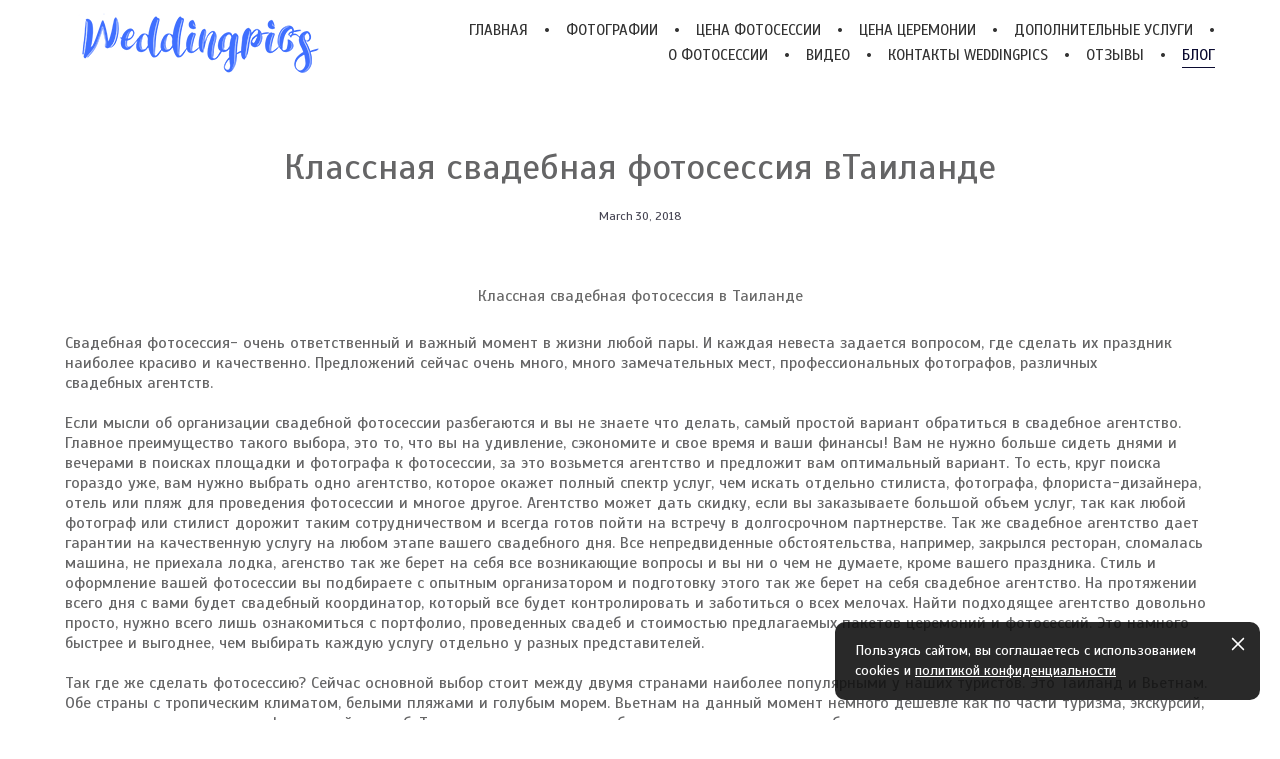

--- FILE ---
content_type: text/html; charset=UTF-8
request_url: https://weddingpics.ru/blog/svadebnaja-fotosessija-vo-vetname-i-tailande
body_size: 15117
content:
<!-- Vigbo-cms //cdn-st3.vigbo.com/u5495/5528/ melissa -->
<!DOCTYPE html>
<html lang="ru">
<head>
    <script>var _createCookie=function(e,o,t){var i,n="";t&&((i=new Date).setTime(i.getTime()+864e5*t),n="; expires="+i.toGMTString()),document.cookie=e+"="+o+n+"; path=/"};function getCookie(e){e=document.cookie.match(new RegExp("(?:^|; )"+e.replace(/([\.$?*|{}\(\)\[\]\\\/\+^])/g,"\\$1")+"=([^;]*)"));return e?decodeURIComponent(e[1]):void 0}"bot"==getCookie("_gphw_mode")&&_createCookie("_gphw_mode","humen",0);</script>
    <meta charset="utf-8">
<title>Свадебная фотосессия во Вьетнаме и Таиланде</title>
<meta name="keywords" content="Свадьба Таиланд, свадьба Вьетнам, Фотосессия" />
<meta name="description" content="Свадебная фотосессия во Вьетнаме и Таиланде" />
<meta property="og:title" content="Свадебная фотосессия во Вьетнаме и Таиланде" />
<meta property="og:description" content="Свадебная фотосессия во Вьетнаме и Таиланде" />
<meta property="og:url" content="https://weddingpics.ru/blog/svadebnaja-fotosessija-vo-vetname-i-tailande" />
<meta property="og:type" content="article" />
<meta property="og:image" content="https://cdn-st3.vigbo.com/u5495/5528/blog/914970/2723785/34351447/1000-weddingpics-7568c9f703fca54bf1776d8d1362f91f.jpg" />
<meta property="og:image" content="https://cdn-st3.vigbo.com/u5495/5528/blog/914970/2723785/34351447/1000-weddingpics-a53122443dcee260fb3fe28c66aea007.jpg" />
<meta property="og:image" content="https://cdn-st3.vigbo.com/u5495/5528/logo/u-1681468857.png" />

<meta name="viewport" content="width=device-width, initial-scale=1">


	<link rel="shortcut icon" href="//cdn-st3.vigbo.com/u5495/5528/favicon.ico" type="image/x-icon" />

<!-- Blog RSS -->
<link rel="alternate" type="application/rss+xml" href="https://weddingpics.ru/blog/feed" />

<!-- Preset CSS -->
    <script>window.use_preset = false;</script>

<script>
    window.cdn_paths = {};
    window.cdn_paths.modules = '//cdn-s.vigbo.com/cms/kevin2/site/' + 'dev/scripts/site/';
    window.cdn_paths.site_scripts = '//cdn-s.vigbo.com/cms/kevin2/site/' + 'dev/scripts/';
</script>
    <link href="https://fonts.googleapis.com/css?family=Abel|Alegreya:400,400i,700,700i,800,800i,900,900i|Alex+Brush|Amatic+SC:400,700|Andika|Anonymous+Pro:400i,700i|Anton|Arimo:400,400i,700,700i|Arsenal:400,400i,700,700i|Asap:400,400i,500,500i,600,600i,700,700i|Bad+Script|Baumans|Bitter:100,100i,200,200i,300,300i,400i,500,500i,600,600i,700i,800,800i,900,900i|Brygada+1918:400,700,400i,700i|Cactus+Classical+Serif|Carlito:400,700,400i,700i|Chocolate+Classical+Sans|Comfortaa:300,400,500,600,700|Commissioner:100,200,300,400,500,600,700,800,900|Cormorant:300i,400i,500,500i,600,600i,700i|Cormorant+Garamond:300i,400i,500,500i,600,600i,700i|Cormorant+Infant:300i,400i,500,500i,600,600i,700i|Cousine:400,400i,700,700i|Crafty+Girls|Cuprum:400,400i,700,700i|Days+One|Dela+Gothic+One|Delius+Unicase:400,700|Didact+Gothic|Dosis|EB+Garamond:400i,500,500i,600,600i,700i,800,800i|Euphoria+Script|Exo|Exo+2:100,100i,200,200i,300i,400i,500,500i,600,600i,700i,800,800i,900,900i|Federo|Fira+Code:300,500,600|Fira+Sans:100,100i,200,200i,300i,400i,500,500i,600,600i,700i,800,800i,900,900i|Fira+Sans+Condensed:100,100i,200,200i,300i,400i,500,500i,600,600i,700i,800,800i,900,900i|Forum|Gentium+Book+Plus:400,700,400i,700i|Gentium+Plus:400,700,400i,700i|Geologica:100,200,300,400,500,600,700,800,900|Glegoo:400,700|Golos+Text:400,500,600,700,800,900|Gudea:400,400i,700|Handlee|IBM+Plex+Mono:100,100i,200,200i,300i,400i,500,500i,600,600i,700i|IBM+Plex+Sans:100,100i,200,200i,300i,400i,500,500i,600,600i,700i|IBM+Plex+Serif:100,100i,200,200i,300,300i,400,400i,500,500i,600,600i,700,700i|Inter:100,200,300,400,500,600,700,800,900|Inter+Tight:100,200,300,400,500,600,700,800,900,100i,200i,300i,400i,500i,600i,700i,800i,900i|Istok+Web:400,400i,700,700i|JetBrains+Mono:100,100i,200,200i,300,300i,400,400i,500,500i,600,600i,700,700i,800,800i|Jost:100,100i,200,200i,300,300i,400,400i,500,500i,600,600i,700,700i,800,800i,900,900i|Jura:400,300,500,600,700|Kelly+Slab|Kranky|Krona+One|Leckerli+One|Ledger|Liter|Lobster|Lora:400,400i,700,700i,500,500i,600,600i|Lunasima:400,700|Manrope:200,300,400,500,600,700,800|Marck+Script|Marko+One|Marmelad|Merienda+One|Merriweather:300i,400i,700i,900,900i|Moderustic:300,400,500,600,700,800|Montserrat:300i,400i,500,500i,600,600i,700i,800,800i,900,900i|Montserrat+Alternates:100,100i,200,200i,300,300i,400,400i,500,500i,600,600i,700,700i,800,800i,900,900i|Mulish:200,300,400,500,600,700,800,900,200i,300i,400i,500i,600i,700i,800i,900i|Neucha|Noticia+Text:400,400i,700,700i|Noto+Sans:400,400i,700,700i|Noto+Sans+Mono:100,200,300,400,500,600,700,800,900|Noto+Serif:400,400i,700,700i|Noto+Serif+Display:100,200,300,400,500,600,700,800,900,100i,200i,300i,400i,500i,600i,700i,800i,900i|Nova+Flat|Nova+Oval|Nova+Round|Nova+Slim|Nunito:400,200,200i,300,300i,400i,600,600i,700,700i,800,800i,900,900i|Old+Standard+TT:400i|Open+Sans:300i,400i,600,600i,700i,800,800i|Open+Sans+Condensed:300,300i,700|Oranienbaum|Original+Surfer|Oswald:200,500,600|Oxygen:300|Pacifico|Philosopher:400,400i,700,700i|Piazzolla:100,200,300,400,500,600,700,800,900,100i,200i,300i,400i,500i,600i,700i,800i,900i|Play:400,700|Playfair+Display:400,700,400i,500,500i,600,600i,700i,800,800i,900,900i|Playfair+Display+SC|Poiret+One|Press+Start+2P|Prosto+One|PT+Mono|PT+Sans:400i,700i|PT+Sans+Caption:400,700|PT+Sans+Narrow:400,700|PT+Serif:400i,700i|PT+Serif+Caption:400,400i|Quicksand|Raleway:100,100i,300i,400i,500,500i,600,600i,700i,800,800i,900,900i|Roboto:100,100i,300i,400i,500,500i,700i,900,900i|Roboto+Condensed:300i,400i,700i|Roboto+Mono:100,100i,200,200i,300,300i,400,400i,500,500i,600,600i,700,700i|Roboto+Slab:100,200,500,600,800,900|Rochester|Rokkitt:400,100,300,500,600,700,800,900|Rubik:300i,400i,500,500i,600,600i,700i,800,800i,900,900i|Ruslan+Display|Russo+One|Salsa|Satisfy|Scada:400,400i,700,700i|Snippet|Sofia|Source+Code+Pro:200,300,400,500,600,700,900|Source+Sans+Pro:200,300,400,600,700,900|Source+Serif+Pro:200,200i,300,300i,400,400i,600,600i,700,700i,900,900i|Spectral:200,200i,300,300i,400,400i,500,500i,600,600i,700,700i,800,800i|Stint+Ultra+Expanded|STIX+Two+Text:400,700,400i,700i|Syncopate|Tenor+Sans|Tinos:400,400i,700,700i|Trochut|Ubuntu:300i,400i,500,500i,700i|Ubuntu+Condensed|Ubuntu+Mono:400,400i,700,700i|Unbounded:200,300,400,500,600,700,800,900|Underdog|Unkempt:400,700|Voces|Wix+Madefor+Display:400,500,600,700,800|Wix+Madefor+Text:400,500,600,700,800,400i,500i,600i,700i,800i|Yeseva+One|Ysabeau:100,200,300,400,500,600,700,800,900,100i,200i,300i,400i,500i,600i,700i,800i,900i|Ysabeau+Infant:100,200,300,400,500,600,700,800,900,100i,200i,300i,400i,500i,600i,700i,800i,900i|Ysabeau+Office:100,200,300,400,500,600,700,800,900,100i,200i,300i,400i,500i,600i,700i,800i,900i|Ysabeau+SC:100,200,300,400,500,600,700,800,900|Zen+Old+Mincho&display=swap&subset=cyrillic" rel="stylesheet">    <!-- CORE CSS -->
            <!-- SITE CSS -->
    <link rel="stylesheet" type="text/css" href="//cdn-s.vigbo.com/cms/kevin2/site/prod/css/build_cms_front.css?v=IJDBSO">
    <!-- PREVIEW CSS -->
        
    <!-- LIFE CHANGED CSS -->
            <link rel="stylesheet" type="text/css" href="https://weddingpics.ru/css/custom.css?v=46.940" />
    
    
                <style>:root{--DE-menu__menu-style-link-color:rgba(0,0,0,0);}</style>    <!-- <script src="//cdn-s.vigbo.com/cms/kevin2/site/dev/scripts/vendor/jquery-1.9.1.min.js?v=E1HgBQ"></script> -->

    
    
    <script type="application/ld+json">
{
  "@context": "http://schema.org",
  "@type": "LocalBusiness",
  "image": [
    "https://pp.userapi.com/c847216/v847216892/96804/xSr75HeQLJk.jpg",
    "https://pp.userapi.com/c846221/v846221343/135ca/IQ6Y6fLoC4g.jpg",
    "https://sun9-5.userapi.com/c824501/v824501213/b8e73/cDfp9Fp_CUE.jpg"
   ],
  "@id": "https://weddingpics.ru/",
  "name": "Свадьба и Фотосессия В Тайланде",
  "address": {
    "@type": "PostalAddress",
    "streetAddress": "Thappraya",
    "addressLocality": "Pattaya",
    "addressRegion": "Banlamung",
    "postalCode": "20150",
    "addressCountry": "Thailand"
  },
  "geo": {
    "@type": "GeoCoordinates",
    "latitude": 12.918249,
    "longitude": 100.871416
  },
  "url": "https://weddingpics.ru",
  "telephone": "+79652602739 ",
  "openingHoursSpecification": [
    {
      "@type": "OpeningHoursSpecification",
      "dayOfWeek": [
        "Monday",
        "Sunday"
      ],
      "opens": "07:00",
      "closes": "23:00"
 }
]  
}
</script>

    <style>
    .adaptive-desktop .custom__content--max-width,
    .adaptive-desktop .md-infoline__wrap {
        max-width: 100%;
    }
</style>
    <script src="//cdn-s.vigbo.com/cms/kevin2/site/dev/scripts/vendor/jquery-3.3.1.min.js?ver=E1HgBQ"></script>

    </head>


	



    <body data-template="melissa" class="f__preset-box f__site f__2 loading locale_ru melissa mod--search-disable mod--img-logo mod--header-static mod--menu-action-on-scroll mod--menu-fixed-on-scroll mod--menu-effect-from-top mod--menu-align-content mod--infoline-cross-enable protect-images desktop adaptive-desktop mod--horizontal-menu mod--infoline-disable bot-version js--loading-cascade mod--font-none-preset page--blog-post layout-logo-left--from-logo   " data-preview="">

            
    
        <div class="l-wrap js-wrap">

    <header class="l-header l-header-main js-header-main layout-logo-left--from-logo  ">
    <div class="l-header__wrapper custom__header-decorate-line custom__menu-bg-rgba mod--menubg-nochange custom__header-padding-y mod--show-menu-after-logo-load mod--effect-move-from-top">
        <div class="l-header__cont custom__content--max-width">

            <div class="l-header__row">

                <div class="l-header__col0 l-header__col l-header__mobile--box"><!-- mobile menu -->
                    <!-- basket icon for mobile -->
                                    </div>

                <div class="l-header__col1 l-header__col l-header__logo--box mod--set-logo-max-width">
                    <div id='logoWrap' class='logo__wrap' data-lt="" >
                        
<div class="logo logo-image">
	<a href="https://weddingpics.ru/">
		

			
			<img src="[data-uri]"
				 data-src="//cdn-st3.vigbo.com/u5495/5528/logo/u-1681468857.png?v=46.940"
				 alt="Weddingpics.ru"
				 title="Weddingpics.ru"
				 class="copy-protect mod--has-logo2x mod--has-logo1x "
				 						data-src2x="//cdn-st3.vigbo.com/u5495/5528/logo/u-1681468857.png?v=46.940"
						data-width2x="135"
				 			/>
			</a>

</div>
                    </div>
                </div>

                <div class="l-header__col2 l-header__col l-header__menu--box">

                    <nav class='md-menu' data-menu-type="origin">
                        			<ul class="menu md-menu__main js--menu__main is--level1  mod--menu_underline		 mod--menu_center"><li  id="4635661" data-id="4635661" class="md-menu__li-l1 menu-item js--menu__li-l1 "><a class="md-menu__href-l1 is--link-level1 f__menu height1 big-height5" href="https://weddingpics.ru/"  >ГЛАВНАЯ</a></li><li class="md-menu__li-l1 menu-item md-menu__separator f__menu">•</li><li  id="917904" data-id="917904" class="md-menu__li-l1 menu-item js--menu__li-l1  with-sub"><a class="md-menu__href-l1 js--menu-mobile-sildetoggle is--link-level1 f__menu  height1 big-height5" href="https://weddingpics.ru/best"  >ФОТОГРАФИИ</a><div class="md-menu__wrap-l2 js--menu-submenu" id="sub-917904" data-parent-id="917904"><ul class="mod--submenu-center js--menu-submenu__ul mod--custom-scrollbar__not-mac"><li class="md-menu__li-l2 "><a class="md-menu__href-l2 f__sub-menu" href="https://weddingpics.ru/best"  >Портфолио</a></li><li class="md-menu__li-l2 "><a class="md-menu__href-l2 f__sub-menu" href="https://weddingpics.ru/love-story"  >Love story и свадебные фотосессии  </a></li><li class="md-menu__li-l2 "><a class="md-menu__href-l2 f__sub-menu" href="https://weddingpics.ru/fotosessija-so-slonom-v-tajlande"  >Фотосессия со слоном в Тайланде</a></li><li class="md-menu__li-l2 "><a class="md-menu__href-l2 f__sub-menu" href="https://weddingpics.ru/svadebnyj-albom"  >Свадебные церемонии </a></li><li class="md-menu__li-l2 "><a class="md-menu__href-l2 f__sub-menu" href="https://weddingpics.ru/laguna"  >Голубая Лагуна</a></li><li class="md-menu__li-l2 "><a class="md-menu__href-l2 f__sub-menu" href="https://weddingpics.ru/belosnezhnyj-neobitaemyj-ostrov"  >Белоснежный необитаемый остров</a></li><li class="md-menu__li-l2 "><a class="md-menu__href-l2 f__sub-menu" href="https://weddingpics.ru/nong-nuch"  >Фотосессия в Нонг нуч</a></li><li class="md-menu__li-l2 "><a class="md-menu__href-l2 f__sub-menu" href="https://weddingpics.ru/vat-jan"  >Фотосессия Ват Ян</a></li><li class="md-menu__li-l2 "><a class="md-menu__href-l2 f__sub-menu" href="https://weddingpics.ru/personal-foto"  >Индивидуальные фотосессии</a></li><li class="md-menu__li-l2 "><a class="md-menu__href-l2 f__sub-menu" href="https://weddingpics.ru/muzhskaja-fotosessija"  >Мужская фотосессия</a></li><li class="md-menu__li-l2 "><a class="md-menu__href-l2 f__sub-menu" href="https://weddingpics.ru/na-jahte"  >Фотопикник на яхте</a></li><li class="md-menu__li-l2 "><a class="md-menu__href-l2 f__sub-menu" href="https://weddingpics.ru/fotosessija-na-pljazhe-laem-sing-beach"  >Фотосессия на пляже Laem Sing beach.</a></li><li class="md-menu__li-l2 "><a class="md-menu__href-l2 f__sub-menu" href="https://weddingpics.ru/uzhin-v-pattaje"  >Ужин в Паттайе</a></li><li class="md-menu__li-l2 "><a class="md-menu__href-l2 f__sub-menu" href="https://weddingpics.ru/semejnaja-fotosessija"  >Семейная фотосессия</a></li><li class="md-menu__li-l2 "><a class="md-menu__href-l2 f__sub-menu" href="https://weddingpics.ru/fotopiknik-pattaya"  >Фотопикник на острове</a></li></ul></div></li><li class="md-menu__li-l1 menu-item md-menu__separator f__menu">•</li><li  id="915147" data-id="915147" class="md-menu__li-l1 menu-item js--menu__li-l1  with-sub"><a class="md-menu__href-l1 js--menu-mobile-sildetoggle is--link-level1 f__menu  height1 big-height5" href="https://weddingpics.ru/phuket"  >ЦЕНА ФОТОСЕССИИ</a><div class="md-menu__wrap-l2 js--menu-submenu" id="sub-915147" data-parent-id="915147"><ul class="mod--submenu-center js--menu-submenu__ul mod--custom-scrollbar__not-mac"><li class="md-menu__li-l2 "><a class="md-menu__href-l2 f__sub-menu" href="https://weddingpics.ru/phuket"  >Фотосессия Пхукет</a></li><li class="md-menu__li-l2 "><a class="md-menu__href-l2 f__sub-menu" href="https://weddingpics.ru/pattaya"  >Фотосессия Паттайя</a></li><li class="md-menu__li-l2 "><a class="md-menu__href-l2 f__sub-menu" href="https://weddingpics.ru/samui"  >Фотосессия Самуи</a></li><li class="md-menu__li-l2 "><a class="md-menu__href-l2 f__sub-menu" href="https://weddingpics.ru/ko-chang"  >Фотосессия Ко Чанг</a></li><li class="md-menu__li-l2 "><a class="md-menu__href-l2 f__sub-menu" href="https://weddingpics.ru/krabi"  >Фотосессия Краби</a></li><li class="md-menu__li-l2 "><a class="md-menu__href-l2 f__sub-menu" href="https://weddingpics.ru/fotosessija-na-kao-lak"  >Фотосессия на Као лак</a></li></ul></div></li><li class="md-menu__li-l1 menu-item md-menu__separator f__menu">•</li><li  id="915165" data-id="915165" class="md-menu__li-l1 menu-item js--menu__li-l1  with-sub"><a class="md-menu__href-l1 js--menu-mobile-sildetoggle is--link-level1 f__menu  height1 big-height5" href="https://weddingpics.ru/wedding-phuket"  >ЦЕНА ЦЕРЕМОНИИ</a><div class="md-menu__wrap-l2 js--menu-submenu" id="sub-915165" data-parent-id="915165"><ul class="mod--submenu-center js--menu-submenu__ul mod--custom-scrollbar__not-mac"><li class="md-menu__li-l2 "><a class="md-menu__href-l2 f__sub-menu" href="https://weddingpics.ru/wedding-phuket"  >Свадьба Пхукет</a></li><li class="md-menu__li-l2 "><a class="md-menu__href-l2 f__sub-menu" href="https://weddingpics.ru/wedding-pattaya"  >Свадьба Паттайя</a></li><li class="md-menu__li-l2 "><a class="md-menu__href-l2 f__sub-menu" href="https://weddingpics.ru/wedding-samui"  >Свадьба Самуи</a></li><li class="md-menu__li-l2 "><a class="md-menu__href-l2 f__sub-menu" href="https://weddingpics.ru/wedding-ko-chang"  >Свадьба Ко Чанг</a></li></ul></div></li><li class="md-menu__li-l1 menu-item md-menu__separator f__menu">•</li><li  id="1980875" data-id="1980875" class="md-menu__li-l1 menu-item js--menu__li-l1 "><a class="md-menu__href-l1 is--link-level1 f__menu height1 big-height5" href="https://weddingpics.ru/dopolnitelnye-uslugi"  >ДОПОЛНИТЕЛЬНЫЕ УСЛУГИ</a></li><li class="md-menu__li-l1 menu-item md-menu__separator f__menu">•</li><li  id="5038397" data-id="5038397" class="md-menu__li-l1 menu-item js--menu__li-l1 "><a class="md-menu__href-l1 is--link-level1 f__menu height1 big-height5" href="https://weddingpics.ru/chastye-voprosy"  >О ФОТОСЕССИИ</a></li><li class="md-menu__li-l1 menu-item md-menu__separator f__menu">•</li><li  id="917511" data-id="917511" class="md-menu__li-l1 menu-item js--menu__li-l1 "><a class="md-menu__href-l1 is--link-level1 f__menu height1 big-height5" href="https://weddingpics.ru/video"  >ВИДЕО</a></li><li class="md-menu__li-l1 menu-item md-menu__separator f__menu">•</li><li  id="127069" data-id="127069" class="md-menu__li-l1 menu-item js--menu__li-l1 "><a class="md-menu__href-l1 is--link-level1 f__menu height1 big-height5" href="https://weddingpics.ru/contact"  >КОНТАКТЫ WEDDINGPICS</a></li><li class="md-menu__li-l1 menu-item md-menu__separator f__menu">•</li><li  id="2693765" data-id="2693765" class="md-menu__li-l1 menu-item js--menu__li-l1 "><a class="md-menu__href-l1 is--link-level1 f__menu height1 big-height5" href="https://weddingpics.ru/otzyvy"  >ОТЗЫВЫ</a></li><li class="md-menu__li-l1 menu-item md-menu__separator f__menu">•</li><li  id="914970" data-id="914970" class="md-menu__li-l1 menu-item js--menu__li-l1  active"><a class="md-menu__href-l1 is--link-level1 f__menu height1 big-height5" href="https://weddingpics.ru/blog"  >БЛОГ</a></li><li class="md-menu__li-l1 menu-item md-menu__separator f__menu">•</li></ul><div class="md-menu-mobile__socials social-icons"><div class="social-icons-wrapper"></div></div>
                        <div class="js--menu-icons md-menu__icons md-menu__li-l1 md-menu__has-separator " style="display: none">
                            <!-- Если есть поиск или корзина -->
    <div class="l-header__icons--box f__menu">
        &nbsp; <!-- для выравнивания по вертикали (дублирует размер шрифта) -->

        <div class="l-header__icons--wrap">
            <div class="js--iconBasketWrapper" >
                
            </div>

                    </div>

        <!-- Add separator -->
                <div class="md-menu__li-l1 menu-item md-menu__separator f__menu">
            •        </div>
                <!-- -->
    </div>
                        </div>
                    </nav>
                </div>

                <div class="l-header__col3 l-header__col l-header__ham--box" data-count-pages="10">
    <div class="md-menu__hamburger js-mob-menu-open">
        <svg height="20px" xmlns="http://www.w3.org/2000/svg" viewBox="0 0 18 17.5"><line class="hamburger-svg-style" y1="1" x2="18" y2="1"/><line class="hamburger-svg-style" y1="7" x2="18" y2="7"/><line class="hamburger-svg-style" y1="13" x2="18" y2="13"/></svg>
    </div>
</div>

            </div>
        </div>
    </div>
</header>








        <!-- Mobile menu -->
        <!-- mobile menu -->
<div  data-menu-type="mobile" data-custom-scroll data-set-top="stay-in-window" class="custom__header-decorate-line mod--custom-scroll-hidden mod--custom-scroll-resize md-menu--mobile js--menu--mobile mod--set-top--stop-mobile">
    <div class="md-menu--mobile__cont js--menu-mobile__cont">
        
        			<ul class="menu md-menu__main js--menu__main is--level1  mod--menu_underline		 mod--menu_center"><li  id="4635661" data-id="4635661" class="md-menu__li-l1 menu-item js--menu__li-l1 "><a class="md-menu__href-l1 is--link-level1 f__menu height1 big-height5" href="https://weddingpics.ru/"  >ГЛАВНАЯ</a></li><li  id="917904" data-id="917904" class="md-menu__li-l1 menu-item js--menu__li-l1  with-sub"><a class="md-menu__href-l1 js--menu-mobile-sildetoggle is--link-level1 f__menu  height1 big-height5" href="https://weddingpics.ru/best"  >ФОТОГРАФИИ</a><div class="md-menu__wrap-l2 js--menu-submenu" id="sub-917904" data-parent-id="917904"><ul class="mod--submenu-center js--menu-submenu__ul mod--custom-scrollbar__not-mac"><li class="md-menu__li-l2 "><a class="md-menu__href-l2 f__sub-menu" href="https://weddingpics.ru/best"  >Портфолио</a></li><li class="md-menu__li-l2 "><a class="md-menu__href-l2 f__sub-menu" href="https://weddingpics.ru/love-story"  >Love story и свадебные фотосессии  </a></li><li class="md-menu__li-l2 "><a class="md-menu__href-l2 f__sub-menu" href="https://weddingpics.ru/fotosessija-so-slonom-v-tajlande"  >Фотосессия со слоном в Тайланде</a></li><li class="md-menu__li-l2 "><a class="md-menu__href-l2 f__sub-menu" href="https://weddingpics.ru/svadebnyj-albom"  >Свадебные церемонии </a></li><li class="md-menu__li-l2 "><a class="md-menu__href-l2 f__sub-menu" href="https://weddingpics.ru/laguna"  >Голубая Лагуна</a></li><li class="md-menu__li-l2 "><a class="md-menu__href-l2 f__sub-menu" href="https://weddingpics.ru/belosnezhnyj-neobitaemyj-ostrov"  >Белоснежный необитаемый остров</a></li><li class="md-menu__li-l2 "><a class="md-menu__href-l2 f__sub-menu" href="https://weddingpics.ru/nong-nuch"  >Фотосессия в Нонг нуч</a></li><li class="md-menu__li-l2 "><a class="md-menu__href-l2 f__sub-menu" href="https://weddingpics.ru/vat-jan"  >Фотосессия Ват Ян</a></li><li class="md-menu__li-l2 "><a class="md-menu__href-l2 f__sub-menu" href="https://weddingpics.ru/personal-foto"  >Индивидуальные фотосессии</a></li><li class="md-menu__li-l2 "><a class="md-menu__href-l2 f__sub-menu" href="https://weddingpics.ru/muzhskaja-fotosessija"  >Мужская фотосессия</a></li><li class="md-menu__li-l2 "><a class="md-menu__href-l2 f__sub-menu" href="https://weddingpics.ru/na-jahte"  >Фотопикник на яхте</a></li><li class="md-menu__li-l2 "><a class="md-menu__href-l2 f__sub-menu" href="https://weddingpics.ru/fotosessija-na-pljazhe-laem-sing-beach"  >Фотосессия на пляже Laem Sing beach.</a></li><li class="md-menu__li-l2 "><a class="md-menu__href-l2 f__sub-menu" href="https://weddingpics.ru/uzhin-v-pattaje"  >Ужин в Паттайе</a></li><li class="md-menu__li-l2 "><a class="md-menu__href-l2 f__sub-menu" href="https://weddingpics.ru/semejnaja-fotosessija"  >Семейная фотосессия</a></li><li class="md-menu__li-l2 "><a class="md-menu__href-l2 f__sub-menu" href="https://weddingpics.ru/fotopiknik-pattaya"  >Фотопикник на острове</a></li></ul></div></li><li  id="915147" data-id="915147" class="md-menu__li-l1 menu-item js--menu__li-l1  with-sub"><a class="md-menu__href-l1 js--menu-mobile-sildetoggle is--link-level1 f__menu  height1 big-height5" href="https://weddingpics.ru/phuket"  >ЦЕНА ФОТОСЕССИИ</a><div class="md-menu__wrap-l2 js--menu-submenu" id="sub-915147" data-parent-id="915147"><ul class="mod--submenu-center js--menu-submenu__ul mod--custom-scrollbar__not-mac"><li class="md-menu__li-l2 "><a class="md-menu__href-l2 f__sub-menu" href="https://weddingpics.ru/phuket"  >Фотосессия Пхукет</a></li><li class="md-menu__li-l2 "><a class="md-menu__href-l2 f__sub-menu" href="https://weddingpics.ru/pattaya"  >Фотосессия Паттайя</a></li><li class="md-menu__li-l2 "><a class="md-menu__href-l2 f__sub-menu" href="https://weddingpics.ru/samui"  >Фотосессия Самуи</a></li><li class="md-menu__li-l2 "><a class="md-menu__href-l2 f__sub-menu" href="https://weddingpics.ru/ko-chang"  >Фотосессия Ко Чанг</a></li><li class="md-menu__li-l2 "><a class="md-menu__href-l2 f__sub-menu" href="https://weddingpics.ru/krabi"  >Фотосессия Краби</a></li><li class="md-menu__li-l2 "><a class="md-menu__href-l2 f__sub-menu" href="https://weddingpics.ru/fotosessija-na-kao-lak"  >Фотосессия на Као лак</a></li></ul></div></li><li  id="915165" data-id="915165" class="md-menu__li-l1 menu-item js--menu__li-l1  with-sub"><a class="md-menu__href-l1 js--menu-mobile-sildetoggle is--link-level1 f__menu  height1 big-height5" href="https://weddingpics.ru/wedding-phuket"  >ЦЕНА ЦЕРЕМОНИИ</a><div class="md-menu__wrap-l2 js--menu-submenu" id="sub-915165" data-parent-id="915165"><ul class="mod--submenu-center js--menu-submenu__ul mod--custom-scrollbar__not-mac"><li class="md-menu__li-l2 "><a class="md-menu__href-l2 f__sub-menu" href="https://weddingpics.ru/wedding-phuket"  >Свадьба Пхукет</a></li><li class="md-menu__li-l2 "><a class="md-menu__href-l2 f__sub-menu" href="https://weddingpics.ru/wedding-pattaya"  >Свадьба Паттайя</a></li><li class="md-menu__li-l2 "><a class="md-menu__href-l2 f__sub-menu" href="https://weddingpics.ru/wedding-samui"  >Свадьба Самуи</a></li><li class="md-menu__li-l2 "><a class="md-menu__href-l2 f__sub-menu" href="https://weddingpics.ru/wedding-ko-chang"  >Свадьба Ко Чанг</a></li></ul></div></li><li  id="1980875" data-id="1980875" class="md-menu__li-l1 menu-item js--menu__li-l1 "><a class="md-menu__href-l1 is--link-level1 f__menu height1 big-height5" href="https://weddingpics.ru/dopolnitelnye-uslugi"  >ДОПОЛНИТЕЛЬНЫЕ УСЛУГИ</a></li><li  id="5038397" data-id="5038397" class="md-menu__li-l1 menu-item js--menu__li-l1 "><a class="md-menu__href-l1 is--link-level1 f__menu height1 big-height5" href="https://weddingpics.ru/chastye-voprosy"  >О ФОТОСЕССИИ</a></li><li  id="917511" data-id="917511" class="md-menu__li-l1 menu-item js--menu__li-l1 "><a class="md-menu__href-l1 is--link-level1 f__menu height1 big-height5" href="https://weddingpics.ru/video"  >ВИДЕО</a></li><li  id="127069" data-id="127069" class="md-menu__li-l1 menu-item js--menu__li-l1 "><a class="md-menu__href-l1 is--link-level1 f__menu height1 big-height5" href="https://weddingpics.ru/contact"  >КОНТАКТЫ WEDDINGPICS</a></li><li  id="2693765" data-id="2693765" class="md-menu__li-l1 menu-item js--menu__li-l1 "><a class="md-menu__href-l1 is--link-level1 f__menu height1 big-height5" href="https://weddingpics.ru/otzyvy"  >ОТЗЫВЫ</a></li><li  id="914970" data-id="914970" class="md-menu__li-l1 menu-item js--menu__li-l1  active"><a class="md-menu__href-l1 is--link-level1 f__menu height1 big-height5" href="https://weddingpics.ru/blog"  >БЛОГ</a></li></ul><div class="md-menu-mobile__socials social-icons"><div class="social-icons-wrapper"></div></div>
        <span class="js-close-mobile-menu close-mobile-menu">
        <!--<svg width="20px" height="20px"  xmlns="http://www.w3.org/2000/svg" viewBox="0 0 14.39 17.5"><line class="close-menu-burger" x1="0.53" y1="2.04" x2="13.86" y2="15.37"/><line class="close-menu-burger" x1="0.53" y1="15.37" x2="13.86" y2="2.04"/></svg>-->
            <svg xmlns="http://www.w3.org/2000/svg" width="18" height="18" viewBox="0 0 18 18"><path class="close-menu-burger" fill="none" fill-rule="evenodd" stroke="#fff" stroke-linecap="round" stroke-linejoin="round" stroke-width="1.5" d="M9 9.5l8-8-8 8-8-8 8 8zm0 0l8 8-8-8-8 8 8-8z"/></svg>
        </span>
    </div>
</div>

        <!-- Blog Slider -->
                                        
        <!-- CONTENT -->
        <div class="l-content l-content--main  desktop ">
            <section id="blog" class="l-content--box blog blog-page blog-article mod--blog-article-page mod--blog-page-with-sidebar mod--blog-article-with-sidebar mod--blog-type-view-classic" data-structure="blog-dispatcher" data-blog-type="classic" data-blog-preview-layout="1">
    <div class=" container">
        <!-- Desktop/Mobile Blog -->
        
            

<style>
    #post-content .element-box > .element { padding-bottom: 10px; }

    .adaptive-desktop .mod--blog-article-page > .container {
        max-width: 1050px;
    }
    .adaptive-desktop .blog-sidebar-box {
        width: px;
        min-width: px;
    }
</style>

<script type="text/json" id="blog-options">
    {"sid":"914970","design":{"blog-width":null,"sidebar":"none","sidebar-width":"200","feed-layout":null,"title-layout":"view3","display-facebook":"y","display-vk":"y","display-gplus":null,"display-tumblr":null,"display-pinterest":"y","page-width":"1050","type-view-posts":"classic","sidebar-note":"none","title-layout-post":"view3","type-preview-layout":"1","type-preview-3-layout":"covered","paging-type":"paging-count-page","size-preview-4":"4"}}</script>

<script type="text/json" id="post-form-error-messages">
    {"required":"\u041e\u0431\u044f\u0437\u0430\u0442\u0435\u043b\u044c\u043d\u043e \u043a \u0437\u0430\u043f\u043e\u043b\u043d\u0435\u043d\u0438\u044e","mailerror":"\u0412\u0432\u0435\u0434\u0438\u0442\u0435 \u043a\u043e\u0440\u0440\u0435\u043a\u0442\u043d\u044b\u0439 e-mail","msgInvalidFileExtension":"\u041d\u0435\u0434\u043e\u043f\u0443\u0441\u0442\u0438\u043c\u044b\u0439 \u0444\u043e\u0440\u043c\u0430\u0442 \u0444\u0430\u0439\u043b\u0430 \"{name}\", \u0437\u0430\u0433\u0440\u0443\u0437\u0438\u0442\u0435 \u0444\u0430\u0439\u043b \u0432 \u0444\u043e\u0440\u043c\u0430\u0442\u0435 \"{extensions}\"","msgSizeTooLarge":"\u0424\u0430\u0439\u043b \"{name}\" ({size} KB) \u0441\u043b\u0438\u0448\u043a\u043e\u043c \u0431\u043e\u043b\u044c\u0448\u043e\u0439, \u043c\u0430\u043a\u0441\u0438\u043c\u0430\u043b\u044c\u043d\u044b\u0439 \u0440\u0430\u0437\u043c\u0435\u0440 \u0444\u0430\u0439\u043b\u0430 {maxSize} KB.","msgSumSizeTooLarge":"\u041e\u0431\u0449\u0438\u0439 \u0440\u0430\u0437\u043c\u0435\u0440 \u0444\u0430\u0439\u043b\u043e\u0432 \u043d\u0435 \u0434\u043e\u043b\u0436\u0435\u043d \u043f\u0440\u0435\u0432\u044b\u0448\u0430\u0442\u044c 25 \u041cB","msgDuplicateFile":"\u0424\u0430\u0439\u043b \"{name}\" \u0443\u0436\u0435 \u043f\u0440\u0438\u043a\u0440\u0435\u043f\u043b\u0435\u043d. \u0412\u044b \u043d\u0435 \u043c\u043e\u0436\u0435\u0442\u0435 \u043f\u0440\u0438\u043a\u0440\u0435\u043f\u0438\u0442\u044c 2 \u043e\u0434\u0438\u043d\u0430\u043a\u043e\u0432\u044b\u0445 \u0444\u0430\u0439\u043b\u0430."}</script>

<script type="text/json" id="blog-protect-images-options">
    {"message":"","protectImage":"y"}</script>


<div class="blog-content sidebar-position-none blog-type-post"
     data-backbone-view="blog-post"
     data-protect-image="Array">

    


    <div class="blog-content-box mod--sidebar-none">
        <script>window.widgetPostMapScroll = true;</script>
        
<div class="items">

    <article class="blog-post mod--one post page-post-bg-site mod--without-border" id="post_2723785">

        <header class="blog-post__header">
            <div class="blog-title-view view3">
                            <h1 class='blog-post__title f__h2 f__mt-0 f__mb-0 stop-css title'>
                        <span class='blog-post__href '>
                            Классная свадебная фотосессия вТаиланде
                        </span>
                </h1>
                            <div class='blog-post__date f__b_date-post f__3 date'>March 30, 2018</div>
                        </div>        </header>

        <div id="post-content" style="max-width: 100%;">
            <div class="post-body">
	<style type="text/css">.adaptive-desktop #section2723785_0 .section__content{min-height:10px;}</style><a id="custom" class="js--anchor" name="custom"></a><div class="md-section js--section" id="section2723785_0">
        
    <div class="section__bg"  ></div>
			<div class="section__content">
				<div class="container custom__content--max-width"><div class="row"><div class="col col-md-24"><div class="widget"
	 id="widget_34362670"
	 data-id="34362670"
	 data-type="simple-text">

    
<div class="element simple-text transparentbg" id="w_34362670" style="background-color: transparent; ">
    <div class="text-box text-box-test1  nocolumns" style="max-width: 100%; -moz-column-gap: 10px; -webkit-column-gap: 10px; column-gap: 10px; letter-spacing: 0em; line-height: 1.3;  margin: 0 auto; ">
        <h1 style="text-align: center;"><span style="color:#696969;"><span style="font-size:16px;">Классная свадебная фотосессия в Таиланде</span></span></h1>
        
    </div>
</div></div>
</div></div><div class="row"><div class="col col-md-24"><div class="widget"
	 id="widget_34351459"
	 data-id="34351459"
	 data-type="simple-text">

    
<div class="element simple-text transparentbg" id="w_34351459" style="background-color: transparent; ">
    <div class="text-box text-box-test1  nocolumns" style="max-width: 100%; -moz-column-gap: 10px; -webkit-column-gap: 10px; column-gap: 10px; letter-spacing: 0em; line-height: 1.3;  margin: 0 auto; ">
        <p>Свадебная фотосессия- очень ответственный и важный момент в жизни любой пары. И каждая невеста задается вопросом, где сделать их праздник наиболее красиво и качественно. Предложений сейчас очень много, много замечательных мест, профессиональных фотографов, различных свадебных&nbsp;агентств.<br />
<br />
Если мысли об организации свадебной фотосессии разбегаются и вы не знаете что делать, самый простой вариант обратиться в свадебное&nbsp;агентство. Главное преимущество такого выбора, это то, что вы на удивление, сэкономите и свое время и ваши финансы! Вам не нужно больше сидеть днями и вечерами в поисках площадки и фотографа к фотосессии,&nbsp;за это возьмется&nbsp;агентство&nbsp;и предложит вам оптимальный вариант. То есть, круг поиска гораздо уже, вам нужно выбрать одно&nbsp;агентство,&nbsp;которое&nbsp;окажет&nbsp;полный спектр услуг, чем искать отдельно стилиста, фотографа, флориста-дизайнера, отель или пляж для проведения фотосессии и многое другое.&nbsp;Агентство&nbsp;может дать скидку, если вы заказываете большой объем услуг, так как любой фотограф или стилист дорожит таким сотрудничеством и всегда готов пойти на встречу в долгосрочном партнерстве. Так же свадебное&nbsp;агентство&nbsp;дает гарантии на качественную услугу на любом этапе вашего свадебного дня. Все непредвиденные обстоятельства, например, закрылся ресторан, сломалась машина, не приехала&nbsp;лодка, агенство&nbsp;так же берет на себя все возникающие вопросы и вы&nbsp;ни о чем не&nbsp;думаете, кроме вашего праздника. Стиль и оформление вашей фотосессии вы подбираете с опытным организатором и подготовку этого&nbsp;так же берет на себя свадебное&nbsp;агентство.&nbsp;На протяжении всего дня с вами будет свадебный координатор, который все будет контролировать и заботиться о всех мелочах. Найти подходящее агентство довольно просто, нужно всего лишь ознакомиться с портфолио, проведенных свадеб и стоимостью предлагаемых пакетов церемоний и фотосессий. Это намного быстрее и выгоднее, чем выбирать каждую услугу отдельно у разных представителей.<br />
<br />
Так где же сделать фотосессию? Сейчас основной выбор стоит между двумя странами наиболее популярными у наших туристов. Это Таиланд и Вьетнам. Обе страны с тропическим климатом, белыми пляжами и голубым морем. Вьетнам на данный момент немного дешевле как по части туризма, экскурсий, так и по части проведения&nbsp;фотосессий, свадеб. Тут уже кому какое место больше подходит, исходя из бюджета и красоты, подходящих именно вам. Наиболее популярные места в этих странах: Нячанг,&nbsp;Муйне,&nbsp;Фантьет, Паттайя, Пхукет и&nbsp;Самуи. Каждое место красиво по-своему и детали вы сможете обсудить со своим свадебным координатором.</p>

<p>По всем вопросам можно обратиться в раздел контакты на сайте weddingpics.ru</p>
        
    </div>
</div></div>
</div></div><div class="row"><div class="col col-md-24"><div class="widget"
	 id="widget_34351447"
	 data-id="34351447"
	 data-type="post-gallery">

    
<script type="text/json" class="widget-options">
{"photos":[[{"id":"32680126","width":"1600","height":"1067","file":"weddingpics-7568c9f703fca54bf1776d8d1362f91f.jpg"},{"id":"32680123","width":"1600","height":"1067","file":"weddingpics-a53122443dcee260fb3fe28c66aea007.jpg"}]],"photoGap":10,"storage":"\/\/cdn-st3.vigbo.com\/u5495\/5528\/blog\/914970\/2723785\/34351447\/","fullscreen":"n"}</script>
<style>
    .adaptive-desktop #widget_34351447 {
        width: 100%;
    }
    </style>

        <style>

        #widget_34351447 .gallery-photo-box-title {
            color: #000000;
                        font-family: Arial;
            font-size: 12px;
            letter-spacing: 0em;
            line-height: 1.3;
                                }

        /* For mobile indent*/
        .adaptive-mobile #widget_34351447 .wg-post-gallery {
                            margin-top: -5px !important;
                    }
        .adaptive-mobile #widget_34351447 .wg-post-gallery .gallery-photo-box {
                            padding-top: 5px;
                padding-bottom: 5px;
                    }

        .adaptive-mobile #widget_34351447 .wg-post-gallery.mod--mobile-grid {
                            margin-top: -5px !important;
                    }

        .adaptive-mobile #widget_34351447 .wg-post-gallery.mod--mobile-one-column {
                            margin-top: -5px !important;
                    }

        .adaptive-mobile #widget_34351447 .wg-post-gallery.mod--mobile-one-column .gallery-photo-box,
        .adaptive-mobile #widget_34351447 .wg-post-gallery.mod--mobile-grid .gallery-photo-box {
                             padding-top: 5px;
                 padding-bottom: 5px;
                 margin-top: 0 !important;
                 margin-bottom: 0 !important;
                    }

        .adaptive-mobile #widget_34351447 .wg-post-gallery.mod--mobile-one-column .gallery-photo-box {
                    }

    </style>

        <div class="wg-post-gallery mod--gallery-easy    " style="margin: -5px" data-align="left">
        
        <ul class="gallery-row">
            
            
            
            <li style="width:50%;margin:5px" class="gallery-photo-box">
                                <div class="js--pin-show gallery-photo-box-image"  style="background-color: rgba(118,166,187,.7)">
                                        <img class="gallery-image-in" width="1600" height="1067" src='[data-uri]' data-file-name="weddingpics-7568c9f703fca54bf1776d8d1362f91f.jpg" data-sizes="{&quot;500&quot;:{&quot;w&quot;:&quot;500&quot;,&quot;h&quot;:&quot;333&quot;},&quot;1000&quot;:{&quot;w&quot;:&quot;1000&quot;,&quot;h&quot;:&quot;667&quot;},&quot;2000&quot;:{&quot;w&quot;:&quot;1600&quot;,&quot;h&quot;:&quot;1067&quot;}}" alt="свадьба в тайланде, фотосессия в тайланде, фотограф тайланд" data-width="1600" data-height="1067" data-dynamic="true"/>
                </div>
                                            </li>
            
            
            <li style="width:50%;margin:5px" class="gallery-photo-box">
                                <div class="js--pin-show gallery-photo-box-image"  style="background-color: rgba(75,71,48,.7)">
                                        <img class="gallery-image-in" width="1600" height="1067" src='[data-uri]' data-file-name="weddingpics-a53122443dcee260fb3fe28c66aea007.jpg" data-sizes="{&quot;500&quot;:{&quot;w&quot;:&quot;500&quot;,&quot;h&quot;:&quot;333&quot;},&quot;1000&quot;:{&quot;w&quot;:&quot;1000&quot;,&quot;h&quot;:&quot;667&quot;},&quot;2000&quot;:{&quot;w&quot;:&quot;1600&quot;,&quot;h&quot;:&quot;1067&quot;}}" alt="свадьба в тайланде, фотосессия в тайланде, фотограф тайланд" data-width="1600" data-height="1067" data-dynamic="true"/>
                </div>
                                            </li>
                    </ul>
            </div>


</div>
</div></div></div></div></div></div>
        </div>
        <hr class="mobile-hide" />
        <div
            class="blog-post__after ">
            <div class="md--share-pagin">
                <div class="share-links">
    <ul class="share-links__list">
        <li class="share-link f__h4">
            <span class="bgi_action_hold bgi_like_wrap">
	<a href="#" class="like  de--main__text-default-color" data-id="2723785"
		data-state="">
		<svg xmlns="http://www.w3.org/2000/svg" width="18" height="16" viewBox="0 0 18 16">
			<g fill="none" fill-rule="evenodd" stroke-linecap="round" stroke-linejoin="round">
				<g stroke="currentColor" stroke-width="1.5">
					<g>
						<g>
							<path
								d="M8 14c-.228 0-.447-.081-.619-.229-.646-.555-1.27-1.078-1.819-1.539l-.003-.002c-1.612-1.351-3.004-2.518-3.972-3.667C.504 7.278 0 6.06 0 4.729 0 3.436.45 2.243 1.27 1.37 2.097.487 3.233 0 4.47 0c.923 0 1.77.287 2.514.853.375.286.716.636 1.016 1.044.3-.408.64-.758 1.016-1.044C9.761.287 10.606 0 11.53 0c1.236 0 2.373.487 3.2 1.37.82.873 1.27 2.066 1.27 3.36 0 1.33-.504 2.548-1.587 3.833-.968 1.15-2.36 2.316-3.972 3.667-.55.461-1.175.984-1.823 1.542-.17.147-.39.228-.618.228"
								transform="translate(-656 -1185) translate(657 1185) translate(0 1)" />
						</g>
					</g>
				</g>
			</g>
		</svg>
		<span class="like-counter de--main__font-family f__h4">
			12		</span>
	</a>
</span>
        </li>
                <li class="share-link f__h4"><a class="de--main__text-default-color"
                href="http://www.facebook.com/sharer/sharer.php?u=https%3A%2F%2Fweddingpics.ru%2Fblog%2Fsvadebnaja-fotosessija-vo-vetname-i-tailande&t=%D0%9A%D0%BB%D0%B0%D1%81%D1%81%D0%BD%D0%B0%D1%8F+%D1%81%D0%B2%D0%B0%D0%B4%D0%B5%D0%B1%D0%BD%D0%B0%D1%8F+%D1%84%D0%BE%D1%82%D0%BE%D1%81%D0%B5%D1%81%D1%81%D0%B8%D1%8F+%D0%B2%D0%A2%D0%B0%D0%B8%D0%BB%D0%B0%D0%BD%D0%B4%D0%B5"
                target="_blank" rel="noopener noreferrer"><svg xmlns="http://www.w3.org/2000/svg" width="6" height="14"
                    viewBox="0 0 6 14">
                    <path
                        d="M1.297 2.711V4.64H0v2.357h1.297V14H3.96V6.996h1.788s.167-1.13.248-2.366H3.971V3.02c0-.241.29-.565.578-.565H6V0H4.026c-2.795 0-2.73 2.36-2.73 2.711h.001z"
                        fill="currentColor" fillRule="nonzero" />
                </svg></a></li>
                        <li class="share-link f__h4"><a class="de--main__text-default-color"
                href="http://vkontakte.ru/share.php?url=https%3A%2F%2Fweddingpics.ru%2Fblog%2Fsvadebnaja-fotosessija-vo-vetname-i-tailande&title=%D0%9A%D0%BB%D0%B0%D1%81%D1%81%D0%BD%D0%B0%D1%8F+%D1%81%D0%B2%D0%B0%D0%B4%D0%B5%D0%B1%D0%BD%D0%B0%D1%8F+%D1%84%D0%BE%D1%82%D0%BE%D1%81%D0%B5%D1%81%D1%81%D0%B8%D1%8F+%D0%B2%D0%A2%D0%B0%D0%B8%D0%BB%D0%B0%D0%BD%D0%B4%D0%B5"
                target="_blank" rel="noopener noreferrer"><svg xmlns="http://www.w3.org/2000/svg" width="14" height="8"
                    viewBox="0 0 14 8">
                    <path
                        d="M13.927 7.225a.967.967 0 00-.048-.09c-.243-.44-.707-.977-1.392-1.615l-.014-.015-.008-.007-.007-.007h-.007a8.333 8.333 0 01-.59-.599c-.152-.194-.185-.392-.103-.59.058-.152.277-.47.656-.957.2-.258.357-.465.474-.62.84-1.12 1.205-1.836 1.093-2.147l-.043-.073c-.03-.044-.105-.084-.226-.12a1.15 1.15 0 00-.467-.019l-2.1.015a.27.27 0 00-.144.003l-.094.022-.037.02-.03.021a.338.338 0 00-.08.076.52.52 0 00-.072.128 11.985 11.985 0 01-.78 1.643c-.18.301-.345.563-.496.784-.15.222-.277.385-.38.49a2.53 2.53 0 01-.276.251c-.082.064-.145.09-.19.08l-.123-.029a.484.484 0 01-.164-.178.795.795 0 01-.084-.285 3.1 3.1 0 01-.022-.646c.005-.15.008-.253.008-.307 0-.185.003-.386.01-.602l.019-.515c.005-.126.007-.26.007-.4A1.702 1.702 0 008.19.602 1.086 1.086 0 008.114.37a.4.4 0 00-.15-.175.837.837 0 00-.244-.1 4.927 4.927 0 00-.984-.094c-.904-.01-1.484.05-1.742.175a.969.969 0 00-.277.22c-.087.106-.1.165-.036.174.29.044.498.15.62.314l.043.088c.034.063.068.175.102.336.034.16.056.338.066.533.024.355.024.66 0 .912-.025.253-.048.45-.07.592-.023.18-.087.352-.186.503a.141.141 0 01-.036.037.554.554 0 01-.197.036c-.068 0-.15-.034-.248-.102a1.745 1.745 0 01-.302-.28 3.835 3.835 0 01-.354-.5 8.682 8.682 0 01-.408-.76l-.116-.212a16.55 16.55 0 01-.3-.595A11.92 11.92 0 012.96.716a.481.481 0 00-.174-.233L2.749.46a.789.789 0 00-.284-.11L.468.366C.264.366.125.412.05.506L.02.547A.254.254 0 000 .665c0 .054.015.12.044.197.29.687.608 1.348.95 1.986.344.638.64 1.151.894 1.54.253.39.51.757.773 1.103.262.345.436.567.52.664.086.098.153.17.2.22l.183.174c.117.117.288.257.514.42.226.163.477.324.75.482.276.158.595.287.96.387.364.1.719.14 1.064.12h.838c.17-.014.299-.068.387-.16l.029-.037a.466.466 0 00.054-.135.747.747 0 00.026-.2c-.007-.19.009-.38.047-.566.036-.168.078-.295.124-.38a.917.917 0 01.28-.32.447.447 0 01.059-.027c.117-.039.254 0 .412.114.158.114.306.255.445.423.138.168.304.357.499.566.194.21.364.365.51.467l.146.088c.097.058.223.112.379.16.155.05.29.061.408.037l1.866-.03c.185 0 .328-.03.43-.09.102-.06.163-.128.182-.2a.57.57 0 00.004-.25.931.931 0 00-.051-.193z"
                        fill="currentColor" fillRule="nonzero" />
                </svg></a></li>
                    </ul>
</div>

                <div class="post-pagination">
                    <ul class="posts-paging">
        <li class="posts-paging__item posts-paging__item-prev">
        <a class="de--main__text-default-color link-item f__h4" href="/blog/gde-sdelat-fotosessiju-v-tailande">
            <svg xmlns="http://www.w3.org/2000/svg" width="23" height="10" viewBox="0 0 23 10">
                <g fill="none" fill-rule="evenodd" stroke-linecap="round" stroke-linejoin="round">
                    <g stroke="currentColor" stroke-width="1.5">
                        <g>
                            <g>
                                <path fill-rule="nonzero" d="M-0.268 4.854L3.975 4.854"
                                    transform="translate(-118 -1188) translate(119.646 1186) translate(0 3.646) scale(1 -1) rotate(-45 -9.864 0)" />
                                <path fill-rule="nonzero" d="M-0.268 1.854L3.975 1.854"
                                    transform="translate(-118 -1188) translate(119.646 1186) translate(0 3.646) rotate(-45 1.854 1.854)" />
                                <path d="M0.354 3.354L20.354 3.354"
                                    transform="translate(-118 -1188) translate(119.646 1186) translate(0 3.646)" />
                            </g>
                        </g>
                    </g>
                </g>
            </svg>
            <span>
                Назад            </span>
        </a>
    </li>
    
        <li class="posts-paging__item posts-paging__item-next">
        <a class="de--main__text-default-color link-item f__h4" href="/blog/fotosessija-so-slonom-na-phukete">
            <span>
                Вперед            </span>
            <svg xmlns="http://www.w3.org/2000/svg" width="23" height="10" viewBox="0 0 23 10">
                <g fill="none" fill-rule="evenodd" stroke-linecap="round" stroke-linejoin="round">
                    <g stroke="currentColor" stroke-width="1.5">
                        <g>
                            <g>
                                <g>
                                    <path fill-rule="nonzero" d="M18.5 6.975L18.5 2.732"
                                        transform="translate(-1299 -1188) translate(119.646 1186) translate(1122.354) translate(58 3.646) scale(1 -1) rotate(-45 6.782 0)" />
                                    <path fill-rule="nonzero" d="M18.5 3.975L18.5 -0.268"
                                        transform="translate(-1299 -1188) translate(119.646 1186) translate(1122.354) translate(58 3.646) rotate(-45 18.5 1.854)" />
                                    <path d="M0 3.354L20 3.354"
                                        transform="translate(-1299 -1188) translate(119.646 1186) translate(1122.354) translate(58 3.646)" />
                                </g>
                            </g>
                        </g>
                    </g>
                </g>
            </svg>
        </a>
    </li>
    
    <!-- Recommended articles -->
    </ul>
                </div>
            </div>

            
            <div class="blog-comments" id="blog-comments">

<div id="vk_comments"></div>

<script id="vk_comments_data" type="text/json">
        {"src":null,"initVkAppSettings":null,"commentsSettings":{"pageUrl":"https:\/\/weddingpics.ru\/blog\/svadebnaja-fotosessija-vo-vetname-i-tailande"}}</script>

<script src="//cdn-s.vigbo.com/cms/kevin2/site/dev/scripts/site/vendor/comments/vk.js?v=4"></script>

</div>
        </div>
    </article>

</div>
    </div>

    <div class="clearfix"><!-- --></div>
</div>
    </div>
</section>
<script id="seo-config" type="text/json">[{},{}]</script>

        </div>
        <footer class="l-footer ">
		<a name="footer"></a>
	<div class='md-btn-go-up js-scroll-top'>
		<svg width="6px" height="11px" viewBox="0 0 7 11" version="1.1" xmlns="http://www.w3.org/2000/svg" xmlns:xlink="http://www.w3.org/1999/xlink">
			<g stroke="none" stroke-width="1" fill="none" fill-rule="evenodd">
				<g class='md-btn-go-up-svg-color' transform="translate(-1116.000000, -716.000000)" fill="#ffffff">
					<polygon transform="translate(1119.115116, 721.500000) scale(1, -1) translate(-1119.115116, -721.500000) " points="1116.92791 716 1116 716.9625 1119.71163 720.8125 1120.23023 721.5 1119.71163 722.1875 1116 726.0375 1116.92791 727 1122.23023 721.5"></polygon>
				</g>
			</g>
		</svg>
	</div>
	<div class="l-content l-content--footer desktop">
	<section id="blog2" class="l-content--box blog composite" data-structure="blog-dispatcher">
		<div class="composite-content blog-content sidebar-position-none blog-type-post" data-backbone-view="blog-post" data-protect-image="">
			<div class=" blog-content-box">
				<div class="items">
					<article class="post footer-post" id="post_2723785">
						<div id="post-content" style="max-width: 100%;">
							<div class="post-body" data-structure="footer">
							<div class="post-body">
	<style type="text/css">.adaptive-desktop #section1125770_0 .section__content{min-height:10px;}footer .md-section, footer .copyright #gpwCC, footer .copyright a#gpwCC{color:rgba(25,25,25,1);}footer.l-footer .section__bg{background-color:#ffffff;}footer.l-footer .copyright{background-color:#ffffff;}.adaptive-mobile .l-footer, .adaptive-mobile .l-footer p, .adaptive-mobile .copyright__gophotoweb--box{text-align:center !important;}footer.l-footer .copyright__gophotoweb--box{text-align:center;}</style><a id="section5df776842d645" class="js--anchor" name="section5df776842d645"></a><div class="md-section js--section" id="section1125770_0">
        
    <div class="section__bg"  ></div>
			<div class="section__content">
				<div class="container custom__content--max-width"><div class="row"><div class="col col-md-24"><div class="widget"
	 id="widget_15669149"
	 data-id="15669149"
	 data-type="simple-text">

    
<div class="element simple-text transparentbg" id="w_15669149" style="background-color: transparent; ">
    <div class="text-box text-box-test1  nocolumns" style="max-width: 100%; -moz-column-gap: 10px; -webkit-column-gap: 10px; column-gap: 10px; letter-spacing: 0.1em; line-height: 1.6; font-family: 'Scada'; font-size: 19px !important;  margin-left: 0; margin-right: auto; ">
        <p><span style="font-size:14px;"><span style="color:#333333;"><font style="vertical-align: inherit;"><font style="vertical-align: inherit;">&copy; 2010-2026 WeddingPics</font></font></span></span></p>
        
    </div>
</div></div>
</div></div></div></div></div></div>
							</div>
						</div>
					</article>
				</div>
			</div>
		</div>
	</section>
	</div>

	<div class="copyright ">
		<div class="copyright__gophotoweb--box">
			<div class="md-section js--section">
				<div class="section__content">
				<div class="container custom__content--max-width">
										<div class="row">
						<div class="col col-md-24">
                            <a id='gpwCC' href="https://vigbo.com/?utm_source=weddingpics.ru&utm_medium=footer&utm_campaign=copyright" target="_blank" rel="noopener noreferrer">сайт от vigbo</a>
						</div>
					</div>
				</div>
				</div>
			</div>
		</div>
	</div>
	
</footer>

<!-- Search -->

<!-- SVG icons -->
<script id="svg-tmpl-basket-1" type="text/template">
    <!-- Basket 01 -->
    <svg xmlns="http://www.w3.org/2000/svg" viewBox="0 0 14.57 17.5"><path class="basket-svg-style basket-svg-edit-round basket-svg-edit-limit" d="M4.58,7.15V3.42A2.69,2.69,0,0,1,7.29.75h0A2.69,2.69,0,0,1,10,3.42V7.15"/><polygon class="basket-svg-style basket-svg-edit-limit" points="13.79 16.75 0.79 16.75 1.33 5.02 13.24 5.02 13.79 16.75"/></svg>

</script>

<script id="svg-tmpl-basket-2" type="text/template">
    <!-- Basket 02 -->
    <svg xmlns="http://www.w3.org/2000/svg" viewBox="0 0 15.5 17.5"><path class="basket-svg-style basket-svg-edit-round" d="M5,4.48V3.42A2.69,2.69,0,0,1,7.75.75h0a2.69,2.69,0,0,1,2.72,2.67V4.48"/><path class="basket-svg-style basket-svg-edit-round" d="M13.23,16.75h-11A1.51,1.51,0,0,1,.75,15.26s0,0,0-.07l1-10.7h12l1,10.7a1.5,1.5,0,0,1-1.45,1.56Z"/><path class="basket-svg-style basket-svg-edit-round" d="M10.47,7.68h0"/><path class="basket-svg-style basket-svg-edit-round" d="M5,7.68H5"/></svg>

</script>

<script id="svg-tmpl-basket-3" type="text/template">
    <!-- Basket 03 -->
    <svg xmlns="http://www.w3.org/2000/svg" viewBox="0 0 16.5 17.5"><path class="basket-svg-style basket-svg-edit-round" d="M14.14,6.17H2.36S.75,12,.75,13.58A3.19,3.19,0,0,0,4,16.75h8.57a3.19,3.19,0,0,0,3.21-3.17C15.75,12,14.14,6.17,14.14,6.17Z"/><path class="basket-svg-style basket-svg-edit-limit" d="M4.5,5.64C4.5,3,5.59.75,8.25.75S12,3,12,5.64"/></svg>

</script>

<script id="svg-tmpl-basket-4" type="text/template">
    <!-- Basket 04 -->
    <svg xmlns="http://www.w3.org/2000/svg" viewBox="0 0 19.5 17.5"><polyline class="basket-svg-style basket-svg-edit-round" points="1.97 7.15 3.75 16.11 15.75 16.11 17.55 7.15"/><line class="basket-svg-style basket-svg-edit-round basket-svg-edit-limit" x1="7.95" y1="1.17" x2="3.11" y2="6.61"/><line class="basket-svg-style basket-svg-edit-round basket-svg-edit-limit" x1="11.55" y1="1.17" x2="16.41" y2="6.61"/><line class="basket-svg-style basket-svg-edit-round" x1="0.75" y1="6.61" x2="18.75" y2="6.61"/></svg>

</script>

<script id="svg-tmpl-basket-5" type="text/template">
    <!-- Basket 05 -->
    <svg xmlns="http://www.w3.org/2000/svg" viewBox="0 0 18.5 17.5"><polyline class="basket-svg-style basket-svg-edit-round" points="0.75 1.63 3.13 1.63 5.51 12.59 15.95 12.59 17.75 4.63 4.3 4.63"/><ellipse class="basket-svg-style basket-svg-edit-limit" cx="6.64" cy="15.42" rx="1.36" ry="1.33"/><ellipse class="basket-svg-style basket-svg-edit-limit" cx="14.59" cy="15.42" rx="1.36" ry="1.33"/></svg>

</script>
        <!-- //// end //// -->

        <!-- Cookie Message -->
        <div class="cookie-message js--cookie-message">
    <div class="cookie-message__fon"></div>
    <div class="cookie-message__close js--cookie-message__close">
        <svg width="14" height="14" viewBox="0 0 14 14" xmlns="http://www.w3.org/2000/svg">
            <g fill="none" fill-rule="evenodd">
                <path d="M0 0h14v14H0z"/>
                <path d="m12.5 1.5-11 11m0-11 11 11" class="cookie-message__close-svg-path" stroke-width="1.5" stroke-linecap="round" stroke-linejoin="round"/>
            </g>
        </svg>
    </div>

    <div class="cookie-message__container">
                    <div class="cookie-message__content f__3">
                Пользуясь сайтом, вы соглашаетесь с использованием cookies и&nbsp;<a href="https://weddingpics.ru/cookies">политикой конфиденциальности</a>            </div>

                    
    </div>

</div>

    </div>

            <script id="vkScript"></script>
        <script src="//cdn-s.vigbo.com/cms/kevin2/site/prod/js/site.js?ver=E1HgBQ"></script>
    
    <!-- Yandex.Metrika counter -->
<script type="text/javascript" >
   (function(m,e,t,r,i,k,a){m[i]=m[i]||function(){(m[i].a=m[i].a||[]).push(arguments)};
   m[i].l=1*new Date();k=e.createElement(t),a=e.getElementsByTagName(t)[0],k.async=1,k.src=r,a.parentNode.insertBefore(k,a)})
   (window, document, "script", "https://mc.yandex.ru/metrika/tag.js", "ym");

   ym(86499435, "init", {
        clickmap:true,
        trackLinks:true,
        accurateTrackBounce:true,
        webvisor:true
   });
</script>
<noscript><div><img src="https://mc.yandex.ru/watch/86499435" style="position:absolute; left:-9999px;" alt="" /></div></noscript>
<!-- /Yandex.Metrika counter -->    <script> var jst_default = 1;</script>
    <div class="global-site-info" data-info='{"bid" : "5528", "img_load_effect" : "cascade", "infoline_cross" : "true", "is_page_blog_post" : "page--blog-post", "is_shop_page" : "", "lang" : "ru", "logo" : "image", "menu_after_slider" : "", "menu_align_content" : "y", "menu_decoration_line" : "", "menu_layout" : "logo-left--from-logo", "menu_load_effect" : "1", "menu_move_effect" : "fixed-on-scroll", "menu_transparent" : "", "minicart": "", "mobile" : "", "protect_images" : "y", "repo" : "cms", "server" : "", "sid" : "0", "site_name" : "melissa", "static_path" : "cdn-st3.vigbo.com", "structure_type" : "blog", "tablet" : "", "uid" : "u5495"}'></div>
    </body>
</html>
